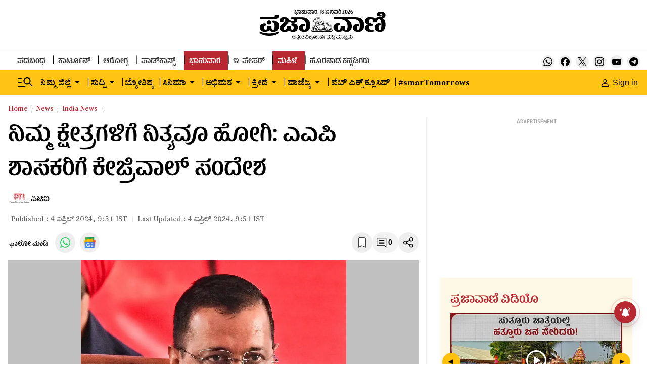

--- FILE ---
content_type: text/html; charset=utf-8
request_url: https://www.google.com/recaptcha/api2/aframe
body_size: 148
content:
<!DOCTYPE HTML><html><head><meta http-equiv="content-type" content="text/html; charset=UTF-8"></head><body><script nonce="qkBIaglPp1lbYYeLIR7WwQ">/** Anti-fraud and anti-abuse applications only. See google.com/recaptcha */ try{var clients={'sodar':'https://pagead2.googlesyndication.com/pagead/sodar?'};window.addEventListener("message",function(a){try{if(a.source===window.parent){var b=JSON.parse(a.data);var c=clients[b['id']];if(c){var d=document.createElement('img');d.src=c+b['params']+'&rc='+(localStorage.getItem("rc::a")?sessionStorage.getItem("rc::b"):"");window.document.body.appendChild(d);sessionStorage.setItem("rc::e",parseInt(sessionStorage.getItem("rc::e")||0)+1);localStorage.setItem("rc::h",'1768734712677');}}}catch(b){}});window.parent.postMessage("_grecaptcha_ready", "*");}catch(b){}</script></body></html>

--- FILE ---
content_type: text/javascript; charset=utf-8
request_url: https://comment.prajavani.net/api/story/count.js?callback=CoralCount.setCount&id=467095db-13ea-43c3-90a0-41a2ab961df1&ref=aHR0cHM6Ly93d3cucHJhamF2YW5pLm5ldC9uZXdzL2luZGlhLW5ld3MvdmlzaXQteW91ci1jb25zdGl0dWVuY2llcy1kYWlseS1kZWxoaS1jbS1hcnZpbmQta2Vqcml3YWwtbWVzc2FnZS1mcm9tLXRpaGFyLWZvci1hYXAtbWxhcy0yNzUyMjY2&url=https%3A%2F%2Fwww.prajavani.net%2Fnews%2Findia-news%2Fvisit-your-constituencies-daily-delhi-cm-arvind-kejriwal-message-from-tihar-for-aap-mlas-2752266
body_size: 298
content:
/**/ typeof CoralCount.setCount === 'function' && CoralCount.setCount({"ref":"aHR0cHM6Ly93d3cucHJhamF2YW5pLm5ldC9uZXdzL2luZGlhLW5ld3MvdmlzaXQteW91ci1jb25zdGl0dWVuY2llcy1kYWlseS1kZWxoaS1jbS1hcnZpbmQta2Vqcml3YWwtbWVzc2FnZS1mcm9tLXRpaGFyLWZvci1hYXAtbWxhcy0yNzUyMjY2","countHtml":"<span class=\"coral-count-number\">COMMENT_COUNT</span>","textHtml":"<span class=\"coral-count-text\">Comments</span>","count":0,"id":null});

--- FILE ---
content_type: application/javascript; charset=utf-8
request_url: https://fundingchoicesmessages.google.com/f/AGSKWxUdrQvP5_S-21auQeIuJpfvNge2OrK_w1IKbfLwvwyenhkeamopuEtqp3vwgLW9eKnpGBoseVu1nZi3NQGcb7udqc84Aw_ylblCowZuXx_YwcvFq1AuH66aHXgcr2wOefzN5b2wIBheRtgi5bU4px7Q5W8e8PhT-ZlDHEDFWXmFzOjXon8Y4vo6AXmr/_/insertAd./ad3_ima./ads_code./ad_scroller./adfox.
body_size: -1292
content:
window['f13658a7-c14b-4d33-b4db-0c211eab6ab3'] = true;